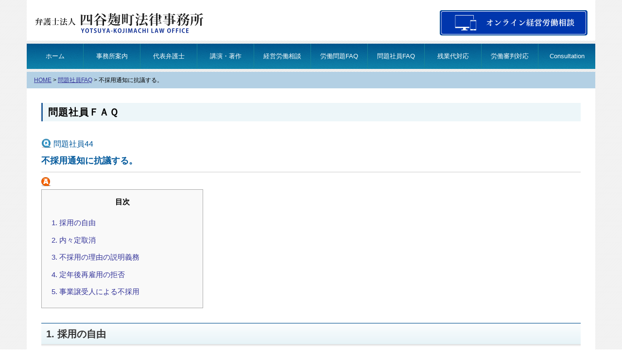

--- FILE ---
content_type: text/html; charset=UTF-8
request_url: https://www.y-klaw.com/faq2/m44.html
body_size: 51136
content:
<!DOCTYPE html><html lang="ja"><head><meta charset="UTF-8">  <script>(function(w,d,s,l,i){w[l]=w[l]||[];w[l].push({'gtm.start':
new Date().getTime(),event:'gtm.js'});var f=d.getElementsByTagName(s)[0],
j=d.createElement(s),dl=l!='dataLayer'?'&l='+l:'';j.async=true;j.src=
'https://www.googletagmanager.com/gtm.js?id='+i+dl;f.parentNode.insertBefore(j,f);
})(window,document,'script','dataLayer','GTM-P4BH5C8');</script> <meta name="viewport" content="width=device-width, initial-scale=1" /><style>img:is([sizes="auto" i], [sizes^="auto," i]) { contain-intrinsic-size: 3000px 1500px }</style><title>問題社員44.不採用通知に抗議する。</title><meta name="description" content="不採用通知に抗議する問題社員の対処法を弁護士藤田進太郎が解説。問題社員対応は弁護士法人四谷麹町法律事務所（東京都千代田区、オンライン相談可）。 目次 1 採用の自由 2 内々定取消 3 不採用の理由の説明義務 4 定年後再雇用の拒否 5 事業譲受人による不採用" /><meta name="robots" content="max-snippet:-1, max-image-preview:large, max-video-preview:-1" /><meta name="author" content="yklaw"/><meta name="keywords" content="不採用,通知,抗議,内々定,取消,理由" /><link rel="canonical" href="https://www.y-klaw.com/faq2/m44.html" /><meta name="generator" content="All in One SEO (AIOSEO) 4.9.1.1" /><meta property="og:locale" content="ja_JP" /><meta property="og:site_name" content="弁護士法人四谷麹町法律事務所（東京）" /><meta property="og:type" content="article" /><meta property="og:title" content="問題社員44.不採用通知に抗議する。" /><meta property="og:description" content="不採用通知に抗議する問題社員の対処法を弁護士藤田進太郎が解説。問題社員対応は弁護士法人四谷麹町法律事務所（東京都千代田区、オンライン相談可）。 目次 1 採用の自由 2 内々定取消 3 不採用の理由の説明義務 4 定年後再雇用の拒否 5 事業譲受人による不採用" /><meta property="og:url" content="https://www.y-klaw.com/faq2/m44.html" /><meta property="fb:admins" content="100001538293199" /><meta property="og:image" content="https://www.y-klaw.com/img/facebook-ogp.png" /><meta property="og:image:secure_url" content="https://www.y-klaw.com/img/facebook-ogp.png" /><meta property="article:published_time" content="2014-04-22T04:21:36+00:00" /><meta property="article:modified_time" content="2024-12-25T06:17:53+00:00" /><meta property="article:publisher" content="https://www.facebook.com/yotsuyakojimachi.law.office/" /><meta name="twitter:card" content="summary" /><meta name="twitter:title" content="問題社員44.不採用通知に抗議する。" /><meta name="twitter:description" content="不採用通知に抗議する問題社員の対処法を弁護士藤田進太郎が解説。問題社員対応は弁護士法人四谷麹町法律事務所（東京都千代田区、オンライン相談可）。 目次 1 採用の自由 2 内々定取消 3 不採用の理由の説明義務 4 定年後再雇用の拒否 5 事業譲受人による不採用" /><meta name="twitter:image" content="https://www.y-klaw.com/img/facebook-ogp.png" /> <script type="application/ld+json" class="aioseo-schema">{"@context":"https:\/\/schema.org","@graph":[{"@type":"Article","@id":"https:\/\/www.y-klaw.com\/faq2\/m44.html#article","name":"\u554f\u984c\u793e\u54e144.\u4e0d\u63a1\u7528\u901a\u77e5\u306b\u6297\u8b70\u3059\u308b\u3002","headline":"\u4e0d\u63a1\u7528\u901a\u77e5\u306b\u6297\u8b70\u3059\u308b\u3002","author":{"@id":"https:\/\/www.y-klaw.com\/author\/yklaw#author"},"publisher":{"@id":"https:\/\/www.y-klaw.com\/#organization"},"image":{"@type":"ImageObject","url":"https:\/\/www.y-klaw.com\/wpcont\/wp-content\/uploads\/2017\/12\/\u30b9\u30af\u30ea\u30fc\u30f3\u30b7\u30e7\u30c3\u30c8-2024-04-08-17.24.37.png","@id":"https:\/\/www.y-klaw.com\/faq2\/m44.html\/#articleImage"},"datePublished":"2014-04-22T13:21:36+09:00","dateModified":"2024-12-25T15:17:53+09:00","inLanguage":"ja","mainEntityOfPage":{"@id":"https:\/\/www.y-klaw.com\/faq2\/m44.html#webpage"},"isPartOf":{"@id":"https:\/\/www.y-klaw.com\/faq2\/m44.html#webpage"},"articleSection":"\u554f\u984c\u793e\u54e1FAQ, \u5185\u5b9a\u3000\u53d6\u308a\u6d88\u3057, \u518d\u96c7\u7528, \u52b4\u50cd, \u52b4\u50cd\u554f\u984c, \u554f\u984c\u793e\u54e1, \u61f2\u6212, \u61f2\u6212\u51e6\u5206, \u61f2\u6212\u51e6\u5206\u3068\u306f, \u61f2\u6212\u89e3\u96c7, \u7d4c\u55b6\u8005, \u89e3\u96c7"},{"@type":"BreadcrumbList","@id":"https:\/\/www.y-klaw.com\/faq2\/m44.html#breadcrumblist","itemListElement":[{"@type":"ListItem","@id":"https:\/\/www.y-klaw.com#listItem","position":1,"name":"\u30db\u30fc\u30e0","item":"https:\/\/www.y-klaw.com","nextItem":{"@type":"ListItem","@id":"https:\/\/www.y-klaw.com\/category\/faq2#listItem","name":"\u554f\u984c\u793e\u54e1FAQ"}},{"@type":"ListItem","@id":"https:\/\/www.y-klaw.com\/category\/faq2#listItem","position":2,"name":"\u554f\u984c\u793e\u54e1FAQ","item":"https:\/\/www.y-klaw.com\/category\/faq2","nextItem":{"@type":"ListItem","@id":"https:\/\/www.y-klaw.com\/faq2\/m44.html#listItem","name":"\u4e0d\u63a1\u7528\u901a\u77e5\u306b\u6297\u8b70\u3059\u308b\u3002"},"previousItem":{"@type":"ListItem","@id":"https:\/\/www.y-klaw.com#listItem","name":"\u30db\u30fc\u30e0"}},{"@type":"ListItem","@id":"https:\/\/www.y-klaw.com\/faq2\/m44.html#listItem","position":3,"name":"\u4e0d\u63a1\u7528\u901a\u77e5\u306b\u6297\u8b70\u3059\u308b\u3002","previousItem":{"@type":"ListItem","@id":"https:\/\/www.y-klaw.com\/category\/faq2#listItem","name":"\u554f\u984c\u793e\u54e1FAQ"}}]},{"@type":"Organization","@id":"https:\/\/www.y-klaw.com\/#organization","name":"\u5f01\u8b77\u58eb\u6cd5\u4eba\u56db\u8c37\u9eb9\u753a\u6cd5\u5f8b\u4e8b\u52d9\u6240\uff08\u6771\u4eac\uff09","description":"\u4f1a\u793e\u7d4c\u55b6\u8005\u306e\u305f\u3081\u306b\u89e3\u96c7\uff0c\u9000\u8077\u52e7\u5968\uff0c\u6b8b\u696d\u4ee3\uff0c\u52b4\u50cd\u5be9\u5224\uff0c\u56e3\u4f53\u4ea4\u6e09\uff0c\u554f\u984c\u793e\u54e1\u7b49\u306e\u52b4\u50cd\u554f\u984c\u306e\u5bfe\u5fdc\uff0c\u76f8\u8ac7\u3092\u884c\u3063\u3066\u3044\u308b\u5f01\u8b77\u58eb\u3092\u304a\u63a2\u3057\u3067\u3057\u305f\u3089\uff0c\u5f01\u8b77\u58eb\u6cd5\u4eba\u56db\u8c37\u9eb9\u753a\u6cd5\u5f8b\u4e8b\u52d9\u6240\u306b\u3054\u76f8\u8ac7\u4e0b\u3055\u3044\u3002","url":"https:\/\/www.y-klaw.com\/"},{"@type":"Person","@id":"https:\/\/www.y-klaw.com\/author\/yklaw#author","url":"https:\/\/www.y-klaw.com\/author\/yklaw","name":"yklaw","image":{"@type":"ImageObject","@id":"https:\/\/www.y-klaw.com\/faq2\/m44.html#authorImage","url":"https:\/\/secure.gravatar.com\/avatar\/cc0ff69b914d3f92d1564b7af844bca4210e04b2485ab5eb4003aa2b61b2059f?s=96&d=mm&r=g","width":96,"height":96,"caption":"yklaw"}},{"@type":"WebPage","@id":"https:\/\/www.y-klaw.com\/faq2\/m44.html#webpage","url":"https:\/\/www.y-klaw.com\/faq2\/m44.html","name":"\u554f\u984c\u793e\u54e144.\u4e0d\u63a1\u7528\u901a\u77e5\u306b\u6297\u8b70\u3059\u308b\u3002","description":"\u4e0d\u63a1\u7528\u901a\u77e5\u306b\u6297\u8b70\u3059\u308b\u554f\u984c\u793e\u54e1\u306e\u5bfe\u51e6\u6cd5\u3092\u5f01\u8b77\u58eb\u85e4\u7530\u9032\u592a\u90ce\u304c\u89e3\u8aac\u3002\u554f\u984c\u793e\u54e1\u5bfe\u5fdc\u306f\u5f01\u8b77\u58eb\u6cd5\u4eba\u56db\u8c37\u9eb9\u753a\u6cd5\u5f8b\u4e8b\u52d9\u6240\uff08\u6771\u4eac\u90fd\u5343\u4ee3\u7530\u533a\u3001\u30aa\u30f3\u30e9\u30a4\u30f3\u76f8\u8ac7\u53ef\uff09\u3002 \u76ee\u6b21 1 \u63a1\u7528\u306e\u81ea\u7531 2 \u5185\u3005\u5b9a\u53d6\u6d88 3 \u4e0d\u63a1\u7528\u306e\u7406\u7531\u306e\u8aac\u660e\u7fa9\u52d9 4 \u5b9a\u5e74\u5f8c\u518d\u96c7\u7528\u306e\u62d2\u5426 5 \u4e8b\u696d\u8b72\u53d7\u4eba\u306b\u3088\u308b\u4e0d\u63a1\u7528","inLanguage":"ja","isPartOf":{"@id":"https:\/\/www.y-klaw.com\/#website"},"breadcrumb":{"@id":"https:\/\/www.y-klaw.com\/faq2\/m44.html#breadcrumblist"},"author":{"@id":"https:\/\/www.y-klaw.com\/author\/yklaw#author"},"creator":{"@id":"https:\/\/www.y-klaw.com\/author\/yklaw#author"},"datePublished":"2014-04-22T13:21:36+09:00","dateModified":"2024-12-25T15:17:53+09:00"},{"@type":"WebSite","@id":"https:\/\/www.y-klaw.com\/#website","url":"https:\/\/www.y-klaw.com\/","name":"\u5f01\u8b77\u58eb\u6cd5\u4eba\u56db\u8c37\u9eb9\u753a\u6cd5\u5f8b\u4e8b\u52d9\u6240\uff08\u6771\u4eac\uff09","description":"\u4f1a\u793e\u7d4c\u55b6\u8005\u306e\u305f\u3081\u306b\u89e3\u96c7\uff0c\u9000\u8077\u52e7\u5968\uff0c\u6b8b\u696d\u4ee3\uff0c\u52b4\u50cd\u5be9\u5224\uff0c\u56e3\u4f53\u4ea4\u6e09\uff0c\u554f\u984c\u793e\u54e1\u7b49\u306e\u52b4\u50cd\u554f\u984c\u306e\u5bfe\u5fdc\uff0c\u76f8\u8ac7\u3092\u884c\u3063\u3066\u3044\u308b\u5f01\u8b77\u58eb\u3092\u304a\u63a2\u3057\u3067\u3057\u305f\u3089\uff0c\u5f01\u8b77\u58eb\u6cd5\u4eba\u56db\u8c37\u9eb9\u753a\u6cd5\u5f8b\u4e8b\u52d9\u6240\u306b\u3054\u76f8\u8ac7\u4e0b\u3055\u3044\u3002","inLanguage":"ja","publisher":{"@id":"https:\/\/www.y-klaw.com\/#organization"}}]}</script> <link rel='dns-prefetch' href='//code.jquery.com' /><link href='https://fonts.gstatic.com' crossorigin='anonymous' rel='preconnect' /><link rel='stylesheet' id='totop-css' href='https://www.y-klaw.com/wpcont/wp-content/plugins/totop-link/totop-link.css.php?vars=YTo0OntzOjU6IndpZHRoIjtpOjM1O3M6NjoiaGVpZ2h0IjtpOjM1O3M6MTA6InRleHQtc3R5bGUiO2E6Mjp7aTowO3M6MDoiIjtpOjE7czowOiIiO31zOjEzOiJyd2RfbWF4X3dpZHRoIjtzOjA6IiI7fQ%3D%3D&#038;ver=6.8.3' type='text/css' media='all' /><link rel='stylesheet' id='wp-block-library-css' href='https://www.y-klaw.com/wpcont/wp-includes/css/dist/block-library/style.min.css?ver=6.8.3' type='text/css' media='all' /><style id='classic-theme-styles-inline-css' type='text/css'>/*! This file is auto-generated */
.wp-block-button__link{color:#fff;background-color:#32373c;border-radius:9999px;box-shadow:none;text-decoration:none;padding:calc(.667em + 2px) calc(1.333em + 2px);font-size:1.125em}.wp-block-file__button{background:#32373c;color:#fff;text-decoration:none}</style><link rel='stylesheet' id='aioseo/css/src/vue/standalone/blocks/table-of-contents/global.scss-css' href='https://www.y-klaw.com/wpcont/wp-content/cache/autoptimize/css/autoptimize_single_8aeaa129c1f80e6e5dbaa329351d1482.css?ver=4.9.1.1' type='text/css' media='all' /><style id='global-styles-inline-css' type='text/css'>:root{--wp--preset--aspect-ratio--square: 1;--wp--preset--aspect-ratio--4-3: 4/3;--wp--preset--aspect-ratio--3-4: 3/4;--wp--preset--aspect-ratio--3-2: 3/2;--wp--preset--aspect-ratio--2-3: 2/3;--wp--preset--aspect-ratio--16-9: 16/9;--wp--preset--aspect-ratio--9-16: 9/16;--wp--preset--color--black: #000000;--wp--preset--color--cyan-bluish-gray: #abb8c3;--wp--preset--color--white: #ffffff;--wp--preset--color--pale-pink: #f78da7;--wp--preset--color--vivid-red: #cf2e2e;--wp--preset--color--luminous-vivid-orange: #ff6900;--wp--preset--color--luminous-vivid-amber: #fcb900;--wp--preset--color--light-green-cyan: #7bdcb5;--wp--preset--color--vivid-green-cyan: #00d084;--wp--preset--color--pale-cyan-blue: #8ed1fc;--wp--preset--color--vivid-cyan-blue: #0693e3;--wp--preset--color--vivid-purple: #9b51e0;--wp--preset--gradient--vivid-cyan-blue-to-vivid-purple: linear-gradient(135deg,rgba(6,147,227,1) 0%,rgb(155,81,224) 100%);--wp--preset--gradient--light-green-cyan-to-vivid-green-cyan: linear-gradient(135deg,rgb(122,220,180) 0%,rgb(0,208,130) 100%);--wp--preset--gradient--luminous-vivid-amber-to-luminous-vivid-orange: linear-gradient(135deg,rgba(252,185,0,1) 0%,rgba(255,105,0,1) 100%);--wp--preset--gradient--luminous-vivid-orange-to-vivid-red: linear-gradient(135deg,rgba(255,105,0,1) 0%,rgb(207,46,46) 100%);--wp--preset--gradient--very-light-gray-to-cyan-bluish-gray: linear-gradient(135deg,rgb(238,238,238) 0%,rgb(169,184,195) 100%);--wp--preset--gradient--cool-to-warm-spectrum: linear-gradient(135deg,rgb(74,234,220) 0%,rgb(151,120,209) 20%,rgb(207,42,186) 40%,rgb(238,44,130) 60%,rgb(251,105,98) 80%,rgb(254,248,76) 100%);--wp--preset--gradient--blush-light-purple: linear-gradient(135deg,rgb(255,206,236) 0%,rgb(152,150,240) 100%);--wp--preset--gradient--blush-bordeaux: linear-gradient(135deg,rgb(254,205,165) 0%,rgb(254,45,45) 50%,rgb(107,0,62) 100%);--wp--preset--gradient--luminous-dusk: linear-gradient(135deg,rgb(255,203,112) 0%,rgb(199,81,192) 50%,rgb(65,88,208) 100%);--wp--preset--gradient--pale-ocean: linear-gradient(135deg,rgb(255,245,203) 0%,rgb(182,227,212) 50%,rgb(51,167,181) 100%);--wp--preset--gradient--electric-grass: linear-gradient(135deg,rgb(202,248,128) 0%,rgb(113,206,126) 100%);--wp--preset--gradient--midnight: linear-gradient(135deg,rgb(2,3,129) 0%,rgb(40,116,252) 100%);--wp--preset--font-size--small: 13px;--wp--preset--font-size--medium: 20px;--wp--preset--font-size--large: 36px;--wp--preset--font-size--x-large: 42px;--wp--preset--spacing--20: 0.44rem;--wp--preset--spacing--30: 0.67rem;--wp--preset--spacing--40: 1rem;--wp--preset--spacing--50: 1.5rem;--wp--preset--spacing--60: 2.25rem;--wp--preset--spacing--70: 3.38rem;--wp--preset--spacing--80: 5.06rem;--wp--preset--shadow--natural: 6px 6px 9px rgba(0, 0, 0, 0.2);--wp--preset--shadow--deep: 12px 12px 50px rgba(0, 0, 0, 0.4);--wp--preset--shadow--sharp: 6px 6px 0px rgba(0, 0, 0, 0.2);--wp--preset--shadow--outlined: 6px 6px 0px -3px rgba(255, 255, 255, 1), 6px 6px rgba(0, 0, 0, 1);--wp--preset--shadow--crisp: 6px 6px 0px rgba(0, 0, 0, 1);}:where(.is-layout-flex){gap: 0.5em;}:where(.is-layout-grid){gap: 0.5em;}body .is-layout-flex{display: flex;}.is-layout-flex{flex-wrap: wrap;align-items: center;}.is-layout-flex > :is(*, div){margin: 0;}body .is-layout-grid{display: grid;}.is-layout-grid > :is(*, div){margin: 0;}:where(.wp-block-columns.is-layout-flex){gap: 2em;}:where(.wp-block-columns.is-layout-grid){gap: 2em;}:where(.wp-block-post-template.is-layout-flex){gap: 1.25em;}:where(.wp-block-post-template.is-layout-grid){gap: 1.25em;}.has-black-color{color: var(--wp--preset--color--black) !important;}.has-cyan-bluish-gray-color{color: var(--wp--preset--color--cyan-bluish-gray) !important;}.has-white-color{color: var(--wp--preset--color--white) !important;}.has-pale-pink-color{color: var(--wp--preset--color--pale-pink) !important;}.has-vivid-red-color{color: var(--wp--preset--color--vivid-red) !important;}.has-luminous-vivid-orange-color{color: var(--wp--preset--color--luminous-vivid-orange) !important;}.has-luminous-vivid-amber-color{color: var(--wp--preset--color--luminous-vivid-amber) !important;}.has-light-green-cyan-color{color: var(--wp--preset--color--light-green-cyan) !important;}.has-vivid-green-cyan-color{color: var(--wp--preset--color--vivid-green-cyan) !important;}.has-pale-cyan-blue-color{color: var(--wp--preset--color--pale-cyan-blue) !important;}.has-vivid-cyan-blue-color{color: var(--wp--preset--color--vivid-cyan-blue) !important;}.has-vivid-purple-color{color: var(--wp--preset--color--vivid-purple) !important;}.has-black-background-color{background-color: var(--wp--preset--color--black) !important;}.has-cyan-bluish-gray-background-color{background-color: var(--wp--preset--color--cyan-bluish-gray) !important;}.has-white-background-color{background-color: var(--wp--preset--color--white) !important;}.has-pale-pink-background-color{background-color: var(--wp--preset--color--pale-pink) !important;}.has-vivid-red-background-color{background-color: var(--wp--preset--color--vivid-red) !important;}.has-luminous-vivid-orange-background-color{background-color: var(--wp--preset--color--luminous-vivid-orange) !important;}.has-luminous-vivid-amber-background-color{background-color: var(--wp--preset--color--luminous-vivid-amber) !important;}.has-light-green-cyan-background-color{background-color: var(--wp--preset--color--light-green-cyan) !important;}.has-vivid-green-cyan-background-color{background-color: var(--wp--preset--color--vivid-green-cyan) !important;}.has-pale-cyan-blue-background-color{background-color: var(--wp--preset--color--pale-cyan-blue) !important;}.has-vivid-cyan-blue-background-color{background-color: var(--wp--preset--color--vivid-cyan-blue) !important;}.has-vivid-purple-background-color{background-color: var(--wp--preset--color--vivid-purple) !important;}.has-black-border-color{border-color: var(--wp--preset--color--black) !important;}.has-cyan-bluish-gray-border-color{border-color: var(--wp--preset--color--cyan-bluish-gray) !important;}.has-white-border-color{border-color: var(--wp--preset--color--white) !important;}.has-pale-pink-border-color{border-color: var(--wp--preset--color--pale-pink) !important;}.has-vivid-red-border-color{border-color: var(--wp--preset--color--vivid-red) !important;}.has-luminous-vivid-orange-border-color{border-color: var(--wp--preset--color--luminous-vivid-orange) !important;}.has-luminous-vivid-amber-border-color{border-color: var(--wp--preset--color--luminous-vivid-amber) !important;}.has-light-green-cyan-border-color{border-color: var(--wp--preset--color--light-green-cyan) !important;}.has-vivid-green-cyan-border-color{border-color: var(--wp--preset--color--vivid-green-cyan) !important;}.has-pale-cyan-blue-border-color{border-color: var(--wp--preset--color--pale-cyan-blue) !important;}.has-vivid-cyan-blue-border-color{border-color: var(--wp--preset--color--vivid-cyan-blue) !important;}.has-vivid-purple-border-color{border-color: var(--wp--preset--color--vivid-purple) !important;}.has-vivid-cyan-blue-to-vivid-purple-gradient-background{background: var(--wp--preset--gradient--vivid-cyan-blue-to-vivid-purple) !important;}.has-light-green-cyan-to-vivid-green-cyan-gradient-background{background: var(--wp--preset--gradient--light-green-cyan-to-vivid-green-cyan) !important;}.has-luminous-vivid-amber-to-luminous-vivid-orange-gradient-background{background: var(--wp--preset--gradient--luminous-vivid-amber-to-luminous-vivid-orange) !important;}.has-luminous-vivid-orange-to-vivid-red-gradient-background{background: var(--wp--preset--gradient--luminous-vivid-orange-to-vivid-red) !important;}.has-very-light-gray-to-cyan-bluish-gray-gradient-background{background: var(--wp--preset--gradient--very-light-gray-to-cyan-bluish-gray) !important;}.has-cool-to-warm-spectrum-gradient-background{background: var(--wp--preset--gradient--cool-to-warm-spectrum) !important;}.has-blush-light-purple-gradient-background{background: var(--wp--preset--gradient--blush-light-purple) !important;}.has-blush-bordeaux-gradient-background{background: var(--wp--preset--gradient--blush-bordeaux) !important;}.has-luminous-dusk-gradient-background{background: var(--wp--preset--gradient--luminous-dusk) !important;}.has-pale-ocean-gradient-background{background: var(--wp--preset--gradient--pale-ocean) !important;}.has-electric-grass-gradient-background{background: var(--wp--preset--gradient--electric-grass) !important;}.has-midnight-gradient-background{background: var(--wp--preset--gradient--midnight) !important;}.has-small-font-size{font-size: var(--wp--preset--font-size--small) !important;}.has-medium-font-size{font-size: var(--wp--preset--font-size--medium) !important;}.has-large-font-size{font-size: var(--wp--preset--font-size--large) !important;}.has-x-large-font-size{font-size: var(--wp--preset--font-size--x-large) !important;}
:where(.wp-block-post-template.is-layout-flex){gap: 1.25em;}:where(.wp-block-post-template.is-layout-grid){gap: 1.25em;}
:where(.wp-block-columns.is-layout-flex){gap: 2em;}:where(.wp-block-columns.is-layout-grid){gap: 2em;}
:root :where(.wp-block-pullquote){font-size: 1.5em;line-height: 1.6;}</style><link rel='stylesheet' id='toc-screen-css' href='https://www.y-klaw.com/wpcont/wp-content/plugins/table-of-contents-plus/screen.min.css?ver=2411.1' type='text/css' media='all' /><link rel='stylesheet' id='style-css' href='https://www.y-klaw.com/wpcont/wp-content/cache/autoptimize/css/autoptimize_single_399a76eb0796ac6e01bfed6613902f99.css?ver=20250625021008' type='text/css' media='all' /><link rel='stylesheet' id='grid-css' href='https://www.y-klaw.com/wpcont/wp-content/cache/autoptimize/css/autoptimize_single_ce8c4b8c2dc4cec682d0ef8032d09710.css?ver=20231129111133' type='text/css' media='all' /><link rel='stylesheet' id='bootstrap-css' href='https://www.y-klaw.com/wpcont/wp-content/themes/yklaw/common/bootstrap.min.css?ver=20171011235940' type='text/css' media='all' /><link rel='stylesheet' id='form_B-css' href='https://www.y-klaw.com/wpcont/wp-content/cache/autoptimize/css/autoptimize_single_11f29c4f1cda24160cc63af0b0fc2df9.css?ver=1.3.8' type='text/css' media='all' /><link rel='stylesheet' id='drawer.css-css' href='https://www.y-klaw.com/wpcont/wp-content/themes/yklaw/js/drawer-master/dist/css/drawer.min.css?ver=1.3.8' type='text/css' media='all' /><link rel='stylesheet' id='print-css' href='https://www.y-klaw.com/wpcont/wp-content/cache/autoptimize/css/autoptimize_single_5dc8bd78e2eeee6586fe05a8927d4ca6.css?ver=20170106054418' type='text/css' media='all' /><link rel='stylesheet' id='taxopress-frontend-css-css' href='https://www.y-klaw.com/wpcont/wp-content/cache/autoptimize/css/autoptimize_single_d8bd920e83eb0256ac1b8c7f34715845.css?ver=3.42.0' type='text/css' media='all' /><link rel='stylesheet' id='wp-pagenavi-css' href='https://www.y-klaw.com/wpcont/wp-content/cache/autoptimize/css/autoptimize_single_73d29ecb3ae4eb2b78712fab3a46d32d.css?ver=2.70' type='text/css' media='all' /> <script type="text/javascript" src="//code.jquery.com/jquery-1.11.3.min.js?ver=1.11.3" id="jquery-js"></script> <script type="text/javascript" src="https://www.y-klaw.com/wpcont/wp-content/themes/yklaw/js/drawer-master/dist/js/drawer.min.js?ver=1.3.8" id="drawer.min.js-js"></script> <script type="text/javascript" src="https://www.y-klaw.com/wpcont/wp-content/themes/yklaw/js/iscroll.js?ver=1.3.8" id="iscroll.js-js"></script> <script type="text/javascript" src="https://www.y-klaw.com/wpcont/wp-content/themes/yklaw/js/drawer-master/drawer_set.js?ver=1.3.8" id="drawer.set-js"></script> <script type="text/javascript" src="https://www.y-klaw.com/wpcont/wp-content/themes/yklaw/js/accord.js?ver=1.3.8" id="accord-js"></script> <script type="text/javascript" src="https://www.y-klaw.com/wpcont/wp-content/themes/yklaw/js/tel.js?ver=1.3.8" id="tel.js-js"></script> <script type="text/javascript" src="https://www.y-klaw.com/wpcont/wp-content/plugins/simple-tags/assets/frontend/js/frontend.js?ver=3.42.0" id="taxopress-frontend-js-js"></script> <link rel="https://api.w.org/" href="https://www.y-klaw.com/wp-json/" /><link rel="alternate" title="JSON" type="application/json" href="https://www.y-klaw.com/wp-json/wp/v2/posts/4589" /><link rel='shortlink' href='https://www.y-klaw.com/?p=4589' /><link rel="alternate" title="oEmbed (JSON)" type="application/json+oembed" href="https://www.y-klaw.com/wp-json/oembed/1.0/embed?url=https%3A%2F%2Fwww.y-klaw.com%2Ffaq2%2Fm44.html" /><link rel="alternate" title="oEmbed (XML)" type="text/xml+oembed" href="https://www.y-klaw.com/wp-json/oembed/1.0/embed?url=https%3A%2F%2Fwww.y-klaw.com%2Ffaq2%2Fm44.html&#038;format=xml" /><style type="text/css">a.st_tag, a.internal_tag, .st_tag, .internal_tag { text-decoration: underline !important; }</style><link rel="icon" href="https://www.y-klaw.com/wpcont/wp-content/uploads/2024/11/cropped-yklaw_logo-32x32.png" sizes="32x32" /><link rel="icon" href="https://www.y-klaw.com/wpcont/wp-content/uploads/2024/11/cropped-yklaw_logo-192x192.png" sizes="192x192" /><link rel="apple-touch-icon" href="https://www.y-klaw.com/wpcont/wp-content/uploads/2024/11/cropped-yklaw_logo-180x180.png" /><meta name="msapplication-TileImage" content="https://www.y-klaw.com/wpcont/wp-content/uploads/2024/11/cropped-yklaw_logo-270x270.png" /><link rel="stylesheet" href="https://www.y-klaw.com/wpcont/wp-content/themes/yklaw/font-awesome/css/font-awesome.min.css" /><link rel='stylesheet' id='icomoon-css'  href='https://www.y-klaw.com/wpcont/wp-content/cache/autoptimize/css/autoptimize_single_b01ce4be71fccab4040fd97d9173134a.css?ver=1.2' type='text/css' media='all' /> <script type="text/javascript" src="https://www.y-klaw.com/wpcont/wp-content/themes/yklaw/js/shop.js"></script> <script type="text/javascript" src="https://apis.google.com/js/plusone.js">{lang: 'ja'}</script> <script>$(function(){
  $('#tab-menu li').on('click', function(){
    if($(this).not('active')){
      // タブメニュー
      $(this).addClass('active').siblings('li').removeClass('active');
      // タブの中身
      var index = $('#tab-menu li').index(this);
      $('#tab-box .inbox').eq(index).addClass('active').siblings('.inbox').removeClass('active');
    }
  });
});</script> </head><body class="wp-singular post-template-default single single-post postid-4589 single-format-standard wp-theme-yklaw mondaifaq drawer drawer--right post-template post-template-post-faqB-php faq2"> <noscript><iframe src="https://www.googletagmanager.com/ns.html?id=GTM-P4BH5C8"
height="0" width="0" style="display:none;visibility:hidden"></iframe></noscript><div id="wrapper" class="container"><header id="header" class="row"><div class="col-md-4 col-sm-12 logo"> <a href="https://www.y-klaw.com"><img src="https://www.y-klaw.com/wpcont/wp-content/themes/yklaw/img/logo-02.svg" alt="問題社員、労働審判、団体交渉、残業代請求の対応、オンライン経営労働相談｜弁護士法人四谷麹町法律事務所" /></a></div><div class="col-md-4 col-sm-12"></div><div class="col-md-4 hidden-sm hidden-xs HeaderTel telnum"> <a href="https://www.y-klaw.com/zoom/soudan.html"> <noscript><img src="https://www.y-klaw.com/wpcont/wp-content/themes/yklaw/img/online_soudan_02.svg" alt="労働問題相談、電話予約受付中 弁護士法人四谷麹町法律事務所" /></noscript><img class="lazyload" src='data:image/svg+xml,%3Csvg%20xmlns=%22http://www.w3.org/2000/svg%22%20viewBox=%220%200%20210%20140%22%3E%3C/svg%3E' data-src="https://www.y-klaw.com/wpcont/wp-content/themes/yklaw/img/online_soudan_02.svg" alt="労働問題相談、電話予約受付中 弁護士法人四谷麹町法律事務所" /> </a></div></header><div class="visible-xs visible-sm no_print"> <button type="button" class="drawer-toggle drawer-hamburger"> <span class="sr-only">toggle navigation</span> <span class="drawer-hamburger-icon"></span> </button><nav class="drawer-nav"><ul class="drawer-menu"><li id="menu-item-5847" class="menu-item menu-item-type-custom menu-item-object-custom menu-item-home menu-item-5847"><a href="https://www.y-klaw.com/" title="HOME">ホーム</a></li><li id="menu-item-5853" class="menu-item menu-item-type-post_type menu-item-object-page menu-item-5853"><a href="https://www.y-klaw.com/compro">事務所案内</a></li><li id="menu-item-5999" class="menu-item menu-item-type-post_type menu-item-object-page menu-item-5999"><a href="https://www.y-klaw.com/greeting">代表弁護士</a></li><li id="menu-item-5857" class="menu-item menu-item-type-post_type menu-item-object-page menu-item-5857"><a href="https://www.y-klaw.com/kouen-chosaku">講演・著作</a></li><li id="menu-item-5852" class="menu-item menu-item-type-post_type menu-item-object-page menu-item-5852"><a href="https://www.y-klaw.com/contactus" title="労働相談">経営労働相談</a></li><li id="menu-item-5850" class="menu-item menu-item-type-post_type menu-item-object-page menu-item-5850"><a href="https://www.y-klaw.com/faq-roudou">労働問題FAQ</a></li><li id="menu-item-5851" class="menu-item menu-item-type-post_type menu-item-object-page menu-item-5851"><a href="https://www.y-klaw.com/faq-mondaishain">問題社員FAQ</a></li><li id="menu-item-9463" class="menu-item menu-item-type-post_type menu-item-object-page menu-item-9463"><a href="https://www.y-klaw.com/zangyoudai" title="残業代対応（会社経営者側）">残業代対応</a></li><li id="menu-item-9375" class="menu-item menu-item-type-post_type menu-item-object-page menu-item-9375"><a href="https://www.y-klaw.com/roudoushinpan" title="労働審判対応（会社経営者側）">労働審判対応</a></li><li id="menu-item-44608" class="menu-item menu-item-type-custom menu-item-object-custom menu-item-44608"><a href="https://www.y-klaw.com/laborfaqs">Consultation</a></li><li><a href="https://www.youtube.com/@FujitaShintaro">YouTube 動画解説</a></li><li><a href="https://www.y-klaw.com/zoom/soudan.html">オンライン経営労働相談</a></li><li><a href="https://www.y-klaw.com/corporate-lawyer">顧問弁護士</a></li></ul></nav></div><div class="hidden-xs hidden-sm row"><nav id="menu-gnavi"><ul id="menu-gnavi-1" class="menu"><li class="menu-item menu-item-type-custom menu-item-object-custom menu-item-home menu-item-5847"><a href="https://www.y-klaw.com/" title="HOME">ホーム</a></li><li class="menu-item menu-item-type-post_type menu-item-object-page menu-item-5853"><a href="https://www.y-klaw.com/compro">事務所案内</a></li><li class="menu-item menu-item-type-post_type menu-item-object-page menu-item-5999"><a href="https://www.y-klaw.com/greeting">代表弁護士</a></li><li class="menu-item menu-item-type-post_type menu-item-object-page menu-item-5857"><a href="https://www.y-klaw.com/kouen-chosaku">講演・著作</a></li><li class="menu-item menu-item-type-post_type menu-item-object-page menu-item-5852"><a href="https://www.y-klaw.com/contactus" title="労働相談">経営労働相談</a></li><li class="menu-item menu-item-type-post_type menu-item-object-page menu-item-5850"><a href="https://www.y-klaw.com/faq-roudou">労働問題FAQ</a></li><li class="menu-item menu-item-type-post_type menu-item-object-page menu-item-5851"><a href="https://www.y-klaw.com/faq-mondaishain">問題社員FAQ</a></li><li class="menu-item menu-item-type-post_type menu-item-object-page menu-item-9463"><a href="https://www.y-klaw.com/zangyoudai" title="残業代対応（会社経営者側）">残業代対応</a></li><li class="menu-item menu-item-type-post_type menu-item-object-page menu-item-9375"><a href="https://www.y-klaw.com/roudoushinpan" title="労働審判対応（会社経営者側）">労働審判対応</a></li><li class="menu-item menu-item-type-custom menu-item-object-custom menu-item-44608"><a href="https://www.y-klaw.com/laborfaqs">Consultation</a></li></ul></nav></div><section class="cow"><div class="row"><div class="breadcrumbs col-xs-12"> <span property="itemListElement" typeof="ListItem"><a property="item" typeof="WebPage" title="弁護士法人四谷麹町法律事務所（東京）へ移動" href="https://www.y-klaw.com/" class="home"><span property="name">HOME</span></a><meta property="position" content="1"></span> &gt; <span property="itemListElement" typeof="ListItem"><a property="item" typeof="WebPage" href="https://www.y-klaw.com/faq-mondaishain" class="taxonomy category"><span property="name">問題社員FAQ</span></a><meta property="position" content="2"></span> &gt; <span property="itemListElement" typeof="ListItem"><span property="name">不採用通知に抗議する。</span><meta property="position" content="3"></span></div></div><div id="maincont" class="row"><div class="H2Box"><div class="TA"><a href="https://www.y-klaw.com/faq-mondaishain">問題社員ＦＡＱ</a></div></div><div class="content clearfix"><h1 id="QA-box-Start" class="clearfix"> <span>問題社員44</span> 不採用通知に抗議する。</h1><div id="QA-box" class="clearfix"><div id="toc_container" class="no_bullets"><p class="toc_title">目次</p><ul class="toc_list"><li><a href="#1">1. 採用の自由</a></li><li><a href="#2">2. 内々定取消</a></li><li><a href="#3">3. 不採用の理由の説明義務</a></li><li><a href="#4">4. 定年後再雇用の拒否</a></li><li><a href="#5">5. 事業譲受人による不採用</a></li></ul></div><h2 class="intit"><span id="1">1. 採用の自由</span></h2><p>　憲法22条、29条は、財産権の行使、営業その他広く経済活動の自由を基本的人権として保障しており、使用者は経済活動の一環として契約締結の自由を有していますので、自己の営業のために労働者を雇用するにあたり、いかなる者を雇い入れるか、いかなる条件でこれを雇うかについて、法律その他による特別の制限がない限り、原則として自由に決定することができます（三菱樹脂事件最高裁昭和48年12月12日大法廷判決）。事業主は自由に応募者を不採用とすることができるのが原則であり、応募者が不採用通知に対し抗議するのは筋違いとなるケースが多いです。</p><h2 class="intit"><span id="2">2. 内々定取消</span></h2><p>　労働契約は、労働者からの応募に対し、事業主が確定的な採用の意思表示をした時点で成立します。いわゆる採用内定の時点で始期付解約権留保付労働契約が成立すると評価できることが多く、いわゆる内々定の時点では、使用者が確定的な採用の意思表示をしておらず、労働契約は成立していないと評価されることが多いです。<br /> 　労働契約が成立していない段階では自由に不採用とすることができるのが原則ですが、労働契約が確実に締結されるであろうとの応募者の期待が法的保護に値する程度に高まっている場合において、内々定取消が労働契約締結過程における信義則に反する場合には、採用への期待利益を侵害するものとして不法行為が成立し、応募者が採用されると信頼したために被った損害について賠償すべき責任を負うことがあります。応募者が他社における就職活動を打ち切った後に内々定を取り消すとトラブルになることが多い傾向にあります。</p><h2 class="intit"><span id="3">3. 不採用の理由の説明義務</span></h2><p>　事業主が不採用とされた応募者に対し、不採用の理由を説明する義務はありません。慶応大学附属病院事件東京高裁昭和50年12月22日判決では、「労使関係が具体的に発生する前の段階においては、人員の採否を決しようとする企業等の側に、極めて広い裁量判断の自由が認められるべきものであるから、企業等が人員の採否を決するについては、それが企業等の経営上必要とされる限り、原則として、広くあらゆる要素を裁量判断の基礎とすることが許され、かつ、これらの諸要素のうちいずれを重視するかについても、原則として各企業等の自由に任されているものと解さざるを得ず、しかも、この自由のうちには、採否決定の理由を明示、公開しないことの自由をも含むものと認めねばならない。たとえば、企業等が或る学校の卒業生の採否を決するにあたっては、その者の学業成績、健康状態等はもとより、その者の一定の思想信条に基づく政治的その他の諸活動歴、政治的活動を目的とする団体への所属の有無及び右団体員であることに基づく活動、これらの活動歴に基づく将来の活動の予測、並びにこれらの点の総合的評価としての人物、人柄が当該企業の業務内容、経営方針、伝統的社風等に照らして当該企業の運営上適当であるかどうかということ等、ひろく企業の運営上必要と考えられるあらゆる事項を採否決定の判断の基礎とすることが許されるのであって、しかも、学業成績等と前記の意味での人物、人柄についての評価といずれを重視すべきかということも、原則として、企業等の各自の自由な判断に任されているものと認めざるを得ない。」としているのが参考になります。もっとも、社内で十分に議論したところ、不採用理由を説明することが会社の理念に合致するといった結論が出たような場合には、不採用理由を説明する方針を採っても差し支えありません。<br /> 　個人情報保護との関係では、厚生労働省平成24年5月作成のパンフレット『雇用管理に関する個人情報の取り扱いについて』では、「④本人からデータ開示などを求められたときの対応（法第24～31条）」に関し、「本人に対し遅滞なく、保有個人データを開示しなければなりませんが『業務の適正な実施に著しい支障を及ぼすおそれがある場合』など、非開示にできる場合が法で定められています。例えば、人事評価や選考に関する個々人の情報は、基本的にはこれに当たると考えられますが、その取り扱いは労働組合などと協議して決定することが望まれます。」とされています。</p><h2 class="intit"><span id="4">4. 定年後再雇用の拒否</span></h2><p>　高年法9条1項は、65歳未満の定年の定めをしている事業主に対し、その雇用する高年齢者の65歳までの安定した雇用を確保するため、<br /> 　①　定年の引上げ<br /> 　②　継続雇用制度（現に雇用している高年齢者が希望するときは、当該高年齢者をその定年後も引き続いて雇用する制度の導入）<br /> 　③　定年の定めの廃止<br /> のいずれかの措置（高年齢者雇用確保措置）を講じなければならないと規定しており、改正前の高年法9条2項は、過半数組合又は過半数代表者との間の書面による協定により、②継続雇用制度の対象となる高年齢者に係る基準を定めることができる旨規定していました。<br /> 　平成25年4月1日施行の『高年齢者等の雇用の安定等に関する法律の一部を改正する法律』では、➁継続雇用制度の対象者を限定できる仕組みの廃止について規定されていますが、平成25年4月1日の改正法施行の際、既にこの基準に基づく制度を設けている会社の選定基準については、平成37年3月31日までの間は、段階的に基準の対象となる年齢が以下のとおり引き上げられるものの、なお効力を有するとされています。<br /> 　平成25年4月1日～平成28年3月31日　61歳以上が対象<br /> 　平成28年4月1日～平成31年3月31日　62歳以上が対象<br /> 　平成31年4月1日～平成34年3月31日　63歳以上が対象<br /> 　平成34年4月1日～平成37年3月31日　64歳以上が対象<br /> 　継続雇用制度の対象となる高年齢者に係る基準は具体的で客観的なものである必要があり、トラブルが多い社員は継続雇用の対象とはならないといった抽象的な基準を定めたのでは、公共職業安定所において、必要な報告徴収が行われるとともに、助言・指導、勧告の対象となる可能性があり、勧告を受けた者がこれに従わない場合は企業名が公表される可能性もあります（高年法10条）。健康状態、出勤率、懲戒処分歴の有無、勤務成績等の客観的基準を定めるべきです。「JILPT「高齢者の雇用・採用に関する 調査」（2008）」によると、実際の継続雇用制度の基準の内容としては、以下のようなものが多くなっています。<br /> 　①　健康上支障がないこと（91.1%）<br /> 　②　働く意思・意欲があること（90.2%）<br /> 　③　出勤率、勤務態度（66.5%）<br /> 　④　会社が提示する職務内容に合意できること（53.2%）<br /> 　⑤　一定の業績評価（50.4%）<br /> 　常時10人以上の労働者を使用する使用者が、継続雇用制度の対象者に係る基準を労使協定で定めた場合には、就業規則の絶対的必要記載事項である「退職に関する事項」に該当することとなるため、労基法89条に定めるところにより、労使協定により基準を策定した旨を就業規則に定め、就業規則の変更を管轄の労働基準監督署に届け出る必要があります。<br /> 　高年法9条には私法的効力がない（民事訴訟で継続雇用を請求する根拠にならない）と一般に考えられていますが、就業規則に継続雇用の条件が定められていればそれが労働契約の内容となり、私法上の効力が生じることになります。したがって、就業規則に規定された継続雇用の条件が満たされている場合は、高年齢者は、就業規則に基づき、継続雇用を請求できることになります。<br /> 　就業規則に定められた継続雇用の要件を満たしている定年退職者の継続雇用を拒否した場合、会社は損害賠償義務を負う可能性があることに争いはありませんが、裁判例の中には、解雇権濫用法理の類推などにより、継続雇用自体が認められるとするものもあります。津田電気計器事件最高裁平成24年11月29日第一小法廷判決は、定年に達した後引き続き1年間の嘱託雇用契約により雇用されていた労働者の継続雇用に関し、東芝柳町工場事件最高裁判決、日立メディコ事件最高裁判決を参照判例として引用して、「本件規程所定の継続雇用基準を満たすものであったから、被上告人において嘱託雇用契約の終了後も雇用が継続されるものと期待することには合理的な理由があると認められる一方、上告人において被上告人につき上記の継続雇用基準を満たしていないものとして本件規程に基づく再雇用をすることなく嘱託雇用契約の終期の到来により被上告人の雇用が終了したものとすることは、他にこれをやむを得ないものとみるべき特段の事情もうかがわれない以上、客観的に合理的な理由を欠き、社会通念上相当であると認められないものといわざるを得ない。したがって、本件の前記事実関係等の下においては、前記の法の趣旨等に鑑み、上告人と被上告人との間に、嘱託雇用契約の終了後も本件規程に基づき再雇用されたのと同様の雇用関係が存続しているものとみるのが相当であり、その期限や賃金、労働時間等の労働条件については本件規程の定めに従うことになるものと解される」と判示しています。この最高裁判決は、定年退職後の嘱託社員を継続雇用しなかった事案に関するものであり、正社員が定年退職した直後に継続雇用されなかった事案に関するものではありませんが、正社員が定年退職した直後に継続雇用されなかった事案についても同様の判断がなされる可能性もありますので、十分な検討が必要です。</p><h2 class="intit"><span id="5">5. 事業譲受人による不採用</span></h2><p>　事業譲渡がなされた場合、事業譲受人が事業譲渡人で雇用されていた労働者を採用するかどうかは本来自由なはずですが、労働組合員差別等がなされた場合には、事業譲受人が事業譲渡人で雇用されていた労働者の採用を強制されることがあります。</p><p>&nbsp;</p><p style="text-align: center;"><a href="https://www.y-klaw.com/zoom/soudan.html"><img fetchpriority="high" decoding="async" class="aligncenter" src="https://www.y-klaw.com/wpcont/wp-content/uploads/2017/12/スクリーンショット-2024-04-08-17.24.37.png" alt="" width="707" height="211" /></a></p></div></div><div id="main-footer"><div class="postnavi row"><div class="prev col-xs-12 col-sm-6"><span><a href="https://www.y-klaw.com/faq2/m43.html" rel="prev">賃金減額に同意したのに賃金減額は無効だと主張する。</a></span></div><div class="next col-xs-12 col-sm-6"><span><a href="https://www.y-klaw.com/faq2/m45.html" rel="next">有期契約労働者が正社員と同じ待遇を要求する。</a></span></div></div></div><div class="go-faqtop"><a href="https://www.y-klaw.com/faq-mondaishain">問題社員FAQトップ</a></div><div class="visible-xs mt20"><div style="width:80%;" class="marginauto"></div></div></div><div id="footerArea" class="row"><div id="footerA" class="col-xs-12"><ul id="menu-footermenu" class="menu"><li id="menu-item-6000" class="menu-item menu-item-type-custom menu-item-object-custom menu-item-home menu-item-6000"><a href="https://www.y-klaw.com/">弁護士法人四谷麹町法律事務所TOP</a></li><li id="menu-item-6001" class="menu-item menu-item-type-post_type menu-item-object-page menu-item-6001"><a href="https://www.y-klaw.com/greeting">代表弁護士</a></li><li id="menu-item-6003" class="menu-item menu-item-type-post_type menu-item-object-page menu-item-6003"><a href="https://www.y-klaw.com/service">取扱業務</a></li><li id="menu-item-6004" class="menu-item menu-item-type-post_type menu-item-object-page menu-item-6004"><a href="https://www.y-klaw.com/faq-roudou">労働問題ＦＡＱ</a></li><li id="menu-item-6005" class="menu-item menu-item-type-post_type menu-item-object-page menu-item-6005"><a href="https://www.y-klaw.com/faq-mondaishain">問題社員ＦＡＱ</a></li><li id="menu-item-9464" class="menu-item menu-item-type-post_type menu-item-object-page menu-item-9464"><a href="https://www.y-klaw.com/zangyoudai">残業代対応（会社経営者側）</a></li><li id="menu-item-9374" class="menu-item menu-item-type-post_type menu-item-object-page menu-item-9374"><a href="https://www.y-klaw.com/roudoushinpan">労働審判対応（会社経営者側）</a></li><li id="menu-item-32617" class="menu-item menu-item-type-post_type menu-item-object-page menu-item-32617"><a href="https://www.y-klaw.com/corona">新型コロナの経営労働相談</a></li><li id="menu-item-6006" class="menu-item menu-item-type-post_type menu-item-object-page menu-item-6006"><a href="https://www.y-klaw.com/contactus" title="労働相談">経営労働相談</a></li><li id="menu-item-44760" class="menu-item menu-item-type-post_type menu-item-object-page menu-item-44760"><a href="https://www.y-klaw.com/corporate-lawyer">顧問弁護士</a></li><li id="menu-item-32618" class="menu-item menu-item-type-post_type menu-item-object-post menu-item-32618"><a href="https://www.y-klaw.com/zoom/soudan.html">オンライン経営労働相談</a></li><li id="menu-item-6002" class="menu-item menu-item-type-post_type menu-item-object-page menu-item-6002"><a href="https://www.y-klaw.com/kouen-chosaku">講演・著作</a></li><li id="menu-item-6010" class="menu-item menu-item-type-post_type menu-item-object-page menu-item-6010"><a href="https://www.y-klaw.com/compro">事務所案内</a></li><li id="menu-item-6011" class="menu-item menu-item-type-post_type menu-item-object-page menu-item-6011"><a href="https://www.y-klaw.com/recruit">求人情報</a></li><li id="menu-item-8056" class="menu-item menu-item-type-custom menu-item-object-custom menu-item-8056"><a href="https://www.y-klaw.com/secretary_blog/">秘書ブログ</a></li><li id="menu-item-6007" class="menu-item menu-item-type-post_type menu-item-object-page menu-item-privacy-policy menu-item-6007"><a rel="privacy-policy" href="https://www.y-klaw.com/contactus/privacy">個人情報保護方針</a></li><li id="menu-item-6008" class="menu-item menu-item-type-post_type menu-item-object-page menu-item-6008"><a href="https://www.y-klaw.com/contactus/disclaimer">免責事項</a></li><li id="menu-item-6009" class="menu-item menu-item-type-post_type menu-item-object-page menu-item-6009"><a href="https://www.y-klaw.com/contactus/sitepolicy">利用規約</a></li></ul></div></div><hr class="HRTA" /><div class="row"><div id="FooterAddr" class="col-xs-12"><h2>弁護士法人四谷麹町法律事務所</h2><p class="mt05">〒102-0083 東京都千代田区麹町6丁目2番6<br class="visible-xs"> PMO麹町2階</p></div><div class="visible-xs FooterTel col-xs-12"> <a href="https://www.y-klaw.com/zoom/soudan.html"> <noscript><img src="https://www.y-klaw.com/wpcont/wp-content/themes/yklaw/img/online_soudan.svg" alt="労働問題相談、電話予約受付中 弁護士法人四谷麹町法律事務所" /></noscript><img class="lazyload" src='data:image/svg+xml,%3Csvg%20xmlns=%22http://www.w3.org/2000/svg%22%20viewBox=%220%200%20210%20140%22%3E%3C/svg%3E' data-src="https://www.y-klaw.com/wpcont/wp-content/themes/yklaw/img/online_soudan.svg" alt="労働問題相談、電話予約受付中 弁護士法人四谷麹町法律事務所" /> </a></div><div id="footerB" class="col-xs-12 mt15">Copyright &copy;問題社員、労働審判、団体交渉、残業代トラブルの対応、オンライン経営労働相談｜弁護士法人四谷麹町法律事務所 All Rights Reserved.</div></div></div></section></div> <script type="speculationrules">{"prefetch":[{"source":"document","where":{"and":[{"href_matches":"\/*"},{"not":{"href_matches":["\/wpcont\/wp-*.php","\/wpcont\/wp-admin\/*","\/wpcont\/wp-content\/uploads\/*","\/wpcont\/wp-content\/*","\/wpcont\/wp-content\/plugins\/*","\/wpcont\/wp-content\/themes\/yklaw\/*","\/*\\?(.+)"]}},{"not":{"selector_matches":"a[rel~=\"nofollow\"]"}},{"not":{"selector_matches":".no-prefetch, .no-prefetch a"}}]},"eagerness":"conservative"}]}</script> <a id="toTop" title="Return to Top ▲" class="totop-br totop-custom" data-scroll-offset="0" data-scroll-speed="800"><noscript><img src="https://www.y-klaw.com/wpcont/wp-content/uploads/2014/04/arrow_new.png" alt="Return to Top ▲" width="35" height="35" /></noscript><img class="lazyload" src='data:image/svg+xml,%3Csvg%20xmlns=%22http://www.w3.org/2000/svg%22%20viewBox=%220%200%2035%2035%22%3E%3C/svg%3E' data-src="https://www.y-klaw.com/wpcont/wp-content/uploads/2014/04/arrow_new.png" alt="Return to Top ▲" width="35" height="35" /><span>Return to Top ▲</span></a><noscript><style>.lazyload{display:none;}</style></noscript><script data-noptimize="1">window.lazySizesConfig=window.lazySizesConfig||{};window.lazySizesConfig.loadMode=1;</script><script async data-noptimize="1" src='https://www.y-klaw.com/wpcont/wp-content/plugins/autoptimize/classes/external/js/lazysizes.min.js?ao_version=3.1.14'></script><script type="text/javascript" src="https://www.y-klaw.com/wpcont/wp-content/plugins/totop-link/totop-link.js?ver=1.6" id="totop-js"></script> <script type="module"  src="https://www.y-klaw.com/wpcont/wp-content/plugins/all-in-one-seo-pack/dist/Lite/assets/table-of-contents.95d0dfce.js?ver=4.9.1.1" id="aioseo/js/src/vue/standalone/blocks/table-of-contents/frontend.js-js"></script> <script type="text/javascript" src="https://www.y-klaw.com/wpcont/wp-content/plugins/table-of-contents-plus/front.min.js?ver=2411.1" id="toc-front-js"></script> </body></html>